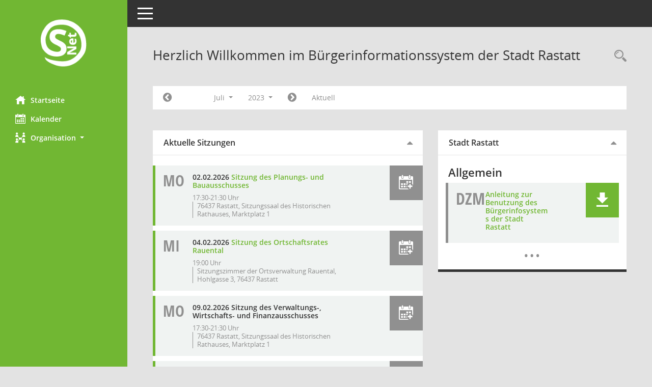

--- FILE ---
content_type: text/html; Charset=utf-8
request_url: https://rastatt-sitzungsdienst.komm.one/bi/info.asp?__cjahr=2023&__cmonat=7&__canz=1&__cselect=278528
body_size: 7371
content:
<!DOCTYPE html><html lang="de"  x-ms-format-detection="none"><head><meta charset="utf-8"><meta http-equiv="X-UA-Compatible" content="IE=edge"><meta name="viewport" content="width=device-width, initial-scale=1"><meta name="description" content=""><meta name="author" content="Somacos GmbH & Co. KG,https://www.somacos.de, SessionNet Version 5.5.1 KP3 bi (Layout 6)"><meta name="sessionnet" content="V:050501"/><link rel="shortcut icon" href="im/browser.ico" type="image/x-icon"/><link rel="apple-touch-icon" href="im/somacos57.png" /><link rel="help" href="yhelp1.asp" title="Hilfe" /><link rel="start" href="info.asp" title="Startseite" /><title>SessionNet | Herzlich Willkommen im B&#252;rgerinformationssystem der Stadt Rastatt</title>
<script>var smcGLOBAL_FUNCTION_STATUS_LOGON = 1;var smcStatus_Logon = false;</script>
<script src="kwjavascript.js"></script><script src="recherchejavascript.js"></script><script src="yjavascript.js"></script><script src="js/shopjavascript.js"></script><meta name="format-detection" content="telephone=no, date=no, address=no, email=no" /><link href="css/styles6.css" rel="stylesheet"><link href="css/styles5_3.css" rel="stylesheet"><link href="css/styles5fct.css" rel="stylesheet"><link id="smcglobalprintstyles" rel="stylesheet" type="text/css" media="print" href="css/styles5print.css"><link href="css/responsive.css" rel="stylesheet"><link href="css/responsive3.css" rel="stylesheet" media="(max-width:767px)"><!--[if lt IE 9]><script src="js/smchtml5shiv.min.js"></script><script src="js/smcrespond.min.js"></script><![endif]--></head><body id="smc_body" class="smc-body">
<!-- #wrapper --><div id="wrapper" class="smclayout smc_page_info_layout"><div id="sidebar-wrapper" role="navigation" aria-label="Hauptmenü" class="smcnav smc-pr-n"><div class="logo"><a href="info.asp" title="Hier gelangen Sie zur Startseite dieser Webanwendung." aria-label="Hier gelangen Sie zur Startseite dieser Webanwendung." class="smce-a-u" ><img src="im/logo_net_l5.png" class="img-responsive smc-img-logo" alt="Logo" /></a></div><ul id="sidebar-nav" class="nav nav-pills nav-stacked"><li class="nav-item smc-nav-online"><a href="info.asp" title="Hier gelangen Sie zur Startseite dieser Webanwendung." aria-label="Hier gelangen Sie zur Startseite dieser Webanwendung." class="smce-a-u nav-link smcmenu1 smc-ct1" ><i class="smc smc-home" aria-hidden="true"></i>Startseite</a></li>
<li class="nav-item smc-nav-online"><a href="si0040.asp" title="Diese Seite enth&auml;lt eine kalendarische &Uuml;bersicht der Sitzungstermine f&uuml;r einen Monat." aria-label="Diese Seite enth&auml;lt eine kalendarische &Uuml;bersicht der Sitzungstermine f&uuml;r einen Monat." class="smce-a-u nav-link smcmenu1 smc-ct1" ><i class="smc smc-calendar" aria-hidden="true"></i>Kalender</a></li>
<li class="nav-item smc-nav-online"><a id="smc_nav_group_org" aria-expanded="false" role="button" data-toggle="collapse" href="#smc_nav_group_sub_org" aria-controls="smc_nav_group_sub_org" href="#"><span><i class="smc smc-network-connection" aria-hidden="true"></i>Organisation</span> <span class="caret"></span></a><ul id="smc_nav_group_sub_org" class="nav collapse" role="menu" aria-labelledby="smc_nav_group_org"><li class="smc-nav-link"><a href="kp0041.asp" title="Diese Seite listet die Personen, die im Sitzungsdienst als Mitglieder registriert sind, auf. Als Filter dienen neben den Anfangsbuchstaben der Nachnamen die Zeitr&auml;ume." aria-label="Diese Seite listet die Personen, die im Sitzungsdienst als Mitglieder registriert sind, auf. Als Filter dienen neben den Anfangsbuchstaben der Nachnamen die Zeitr&auml;ume." class="smce-a-u" >Mandatstr&auml;ger</a></li><li class="smc-nav-link"><a href="gr0040.asp" title="Diese Seite zeigt eine Liste der Gremien, f&uuml;r die im Sitzungsdienst Informationen verwaltet werden. Als Filter stehen die Zeitr&auml;ume zur Verf&uuml;gung." aria-label="Diese Seite zeigt eine Liste der Gremien, f&uuml;r die im Sitzungsdienst Informationen verwaltet werden. Als Filter stehen die Zeitr&auml;ume zur Verf&uuml;gung." class="smce-a-u" >Gremien</a></li></ul></li>
</ul><!-- /Sidebar ende smcnav mandatos --></div>
<div id="page-content-wrapper">
<nav id="top-bar" class="navbar navbar-inverse" aria-label="Auswahlmenü"><div id="menu-toggle" class="collapsed" title="Navigation ein- bzw. ausblenden"><span class="sr-only">Toggle navigation</span><span class="icon-bar"></span><span class="icon-bar"></span><span class="icon-bar"></span></div><ul class="nav navbar-nav navbar-right">

</ul></nav>

<div class="page-title" role="navigation" aria-label="Seitentitel und Oberes Menü"><ul class="nav nav-pills smc-nav-actions float-right smc-pr-n" aria-label="Oberes Menü"><li><a href="suchen01.asp" title="Recherche anzeigen" aria-label="Recherche anzeigen" class="" ><i class="smc smc-magnifier" aria-hidden="true"></i></a></li></ul><h1 class="smc_h1">Herzlich Willkommen im B&#252;rgerinformationssystem der Stadt Rastatt</h1></div>

<div id="page-content" role="main" aria-label="Informationen">
<div id="smcfiltermenu" class="smcnoprint smc-filter-bar"><ul class="nav nav-pills">
<li class="nav-item"><a href="info.asp?__cjahr=2023&__cmonat=6&__canz=1&__cselect=278528" title="Jahr: 2023 Monat: 6" aria-label="Jahr: 2023 Monat: 6" class="smce-a-u nav-link smcfiltermenuprev" ><i class="fa fa-chevron-circle-left smcfontawesome"></i></a></li>
<li class="nav-item dropdown"><a id="smce09060000000012" aria-expanded="false" aria-haspopup="true" aria-label="Monat auswählen" title="Monat auswählen" role="button" data-toggle="dropdown" class="nav-link dropdown-toggle" href="#">Juli <span class="caret"></span></a><div class="smcfiltermenumonth debug_l6_e dropdown-menu dropdown-menu-right" aria-labelledby="smce09060000000012"><a href="info.asp?__cjahr=2023&__cmonat=1&__canz=1&__cselect=278528" title="Jahr: 2023 Monat: 1" aria-label="Jahr: 2023 Monat: 1" class="smce-a-u dropdown-item smcfiltermenumonth debug_l6_b" >Januar</a><a href="info.asp?__cjahr=2023&__cmonat=2&__canz=1&__cselect=278528" title="Jahr: 2023 Monat: 2" aria-label="Jahr: 2023 Monat: 2" class="smce-a-u dropdown-item smcfiltermenumonth debug_l6_b" >Februar</a><a href="info.asp?__cjahr=2023&__cmonat=3&__canz=1&__cselect=278528" title="Jahr: 2023 Monat: 3" aria-label="Jahr: 2023 Monat: 3" class="smce-a-u dropdown-item smcfiltermenumonth debug_l6_b" >M&auml;rz</a><a href="info.asp?__cjahr=2023&__cmonat=4&__canz=1&__cselect=278528" title="Jahr: 2023 Monat: 4" aria-label="Jahr: 2023 Monat: 4" class="smce-a-u dropdown-item smcfiltermenumonth debug_l6_b" >April</a><a href="info.asp?__cjahr=2023&__cmonat=5&__canz=1&__cselect=278528" title="Jahr: 2023 Monat: 5" aria-label="Jahr: 2023 Monat: 5" class="smce-a-u dropdown-item smcfiltermenumonth debug_l6_b" >Mai</a><a href="info.asp?__cjahr=2023&__cmonat=6&__canz=1&__cselect=278528" title="Jahr: 2023 Monat: 6" aria-label="Jahr: 2023 Monat: 6" class="smce-a-u dropdown-item smcfiltermenumonth debug_l6_b" >Juni</a><a href="info.asp?__cjahr=2023&__cmonat=7&__canz=1&__cselect=278528" title="Jahr: 2023 Monat: 7" aria-label="Jahr: 2023 Monat: 7" class="smce-a-u dropdown-item smcfiltermenumonth debug_l6_b" >Juli</a><a href="info.asp?__cjahr=2023&__cmonat=8&__canz=1&__cselect=278528" title="Jahr: 2023 Monat: 8" aria-label="Jahr: 2023 Monat: 8" class="smce-a-u dropdown-item smcfiltermenumonth debug_l6_b" >August</a><a href="info.asp?__cjahr=2023&__cmonat=9&__canz=1&__cselect=278528" title="Jahr: 2023 Monat: 9" aria-label="Jahr: 2023 Monat: 9" class="smce-a-u dropdown-item smcfiltermenumonth debug_l6_b" >September</a><a href="info.asp?__cjahr=2023&__cmonat=10&__canz=1&__cselect=278528" title="Jahr: 2023 Monat: 10" aria-label="Jahr: 2023 Monat: 10" class="smce-a-u dropdown-item smcfiltermenumonth debug_l6_b" >Oktober</a><a href="info.asp?__cjahr=2023&__cmonat=11&__canz=1&__cselect=278528" title="Jahr: 2023 Monat: 11" aria-label="Jahr: 2023 Monat: 11" class="smce-a-u dropdown-item smcfiltermenumonth debug_l6_b" >November</a><a href="info.asp?__cjahr=2023&__cmonat=12&__canz=1&__cselect=278528" title="Jahr: 2023 Monat: 12" aria-label="Jahr: 2023 Monat: 12" class="smce-a-u dropdown-item smcfiltermenumonth debug_l6_b" >Dezember</a></div></li>
<li class="nav-item dropdown smc-dropdown-short"><a id="smce09060000000001" aria-expanded="false" aria-haspopup="true" aria-label="Jahr auswählen" title="Jahr auswählen" role="button" data-toggle="dropdown" class="nav-link dropdown-toggle" href="#">2023 <span class="caret"></span></a><div class="smcfiltermenuyear dropdown-menu dropdown-menu-right" aria-labelledby="smce09060000000001"><a href="info.asp?__cjahr=2028&__cmonat=7&__canz=1&__cselect=278528" title="Jahr: 2028 Monat: 7" aria-label="Jahr: 2028 Monat: 7" class="smce-a-u dropdown-item smcfiltermenuyear" >2028</a><a href="info.asp?__cjahr=2027&__cmonat=7&__canz=1&__cselect=278528" title="Jahr: 2027 Monat: 7" aria-label="Jahr: 2027 Monat: 7" class="smce-a-u dropdown-item smcfiltermenuyear" >2027</a><a href="info.asp?__cjahr=2026&__cmonat=7&__canz=1&__cselect=278528" title="Jahr: 2026 Monat: 7" aria-label="Jahr: 2026 Monat: 7" class="smce-a-u dropdown-item smcfiltermenuyear smcfiltermenuyearnow" >2026</a><a href="info.asp?__cjahr=2025&__cmonat=7&__canz=1&__cselect=278528" title="Jahr: 2025 Monat: 7" aria-label="Jahr: 2025 Monat: 7" class="smce-a-u dropdown-item smcfiltermenuyear" >2025</a><a href="info.asp?__cjahr=2024&__cmonat=7&__canz=1&__cselect=278528" title="Jahr: 2024 Monat: 7" aria-label="Jahr: 2024 Monat: 7" class="smce-a-u dropdown-item smcfiltermenuyear" >2024</a><a href="info.asp?__cjahr=2023&__cmonat=7&__canz=1&__cselect=278528" title="Jahr: 2023 Monat: 7" aria-label="Jahr: 2023 Monat: 7" class="smce-a-u dropdown-item smcfiltermenuyear smcfiltermenuselected" >2023</a><a href="info.asp?__cjahr=2022&__cmonat=7&__canz=1&__cselect=278528" title="Jahr: 2022 Monat: 7" aria-label="Jahr: 2022 Monat: 7" class="smce-a-u dropdown-item smcfiltermenuyear" >2022</a><a href="info.asp?__cjahr=2021&__cmonat=7&__canz=1&__cselect=278528" title="Jahr: 2021 Monat: 7" aria-label="Jahr: 2021 Monat: 7" class="smce-a-u dropdown-item smcfiltermenuyear" >2021</a><a href="info.asp?__cjahr=2020&__cmonat=7&__canz=1&__cselect=278528" title="Jahr: 2020 Monat: 7" aria-label="Jahr: 2020 Monat: 7" class="smce-a-u dropdown-item smcfiltermenuyear" >2020</a><a href="info.asp?__cjahr=2019&__cmonat=7&__canz=1&__cselect=278528" title="Jahr: 2019 Monat: 7" aria-label="Jahr: 2019 Monat: 7" class="smce-a-u dropdown-item smcfiltermenuyear" >2019</a><a href="info.asp?__cjahr=2018&__cmonat=7&__canz=1&__cselect=278528" title="Jahr: 2018 Monat: 7" aria-label="Jahr: 2018 Monat: 7" class="smce-a-u dropdown-item smcfiltermenuyear" >2018</a><a href="info.asp?__cjahr=2017&__cmonat=7&__canz=1&__cselect=278528" title="Jahr: 2017 Monat: 7" aria-label="Jahr: 2017 Monat: 7" class="smce-a-u dropdown-item smcfiltermenuyear" >2017</a><a href="info.asp?__cjahr=2016&__cmonat=7&__canz=1&__cselect=278528" title="Jahr: 2016 Monat: 7" aria-label="Jahr: 2016 Monat: 7" class="smce-a-u dropdown-item smcfiltermenuyear" >2016</a><a href="info.asp?__cjahr=2015&__cmonat=7&__canz=1&__cselect=278528" title="Jahr: 2015 Monat: 7" aria-label="Jahr: 2015 Monat: 7" class="smce-a-u dropdown-item smcfiltermenuyear" >2015</a><a href="info.asp?__cjahr=2014&__cmonat=7&__canz=1&__cselect=278528" title="Jahr: 2014 Monat: 7" aria-label="Jahr: 2014 Monat: 7" class="smce-a-u dropdown-item smcfiltermenuyear" >2014</a><a href="info.asp?__cjahr=2013&__cmonat=7&__canz=1&__cselect=278528" title="Jahr: 2013 Monat: 7" aria-label="Jahr: 2013 Monat: 7" class="smce-a-u dropdown-item smcfiltermenuyear" >2013</a><a href="info.asp?__cjahr=2012&__cmonat=7&__canz=1&__cselect=278528" title="Jahr: 2012 Monat: 7" aria-label="Jahr: 2012 Monat: 7" class="smce-a-u dropdown-item smcfiltermenuyear" >2012</a><a href="info.asp?__cjahr=2011&__cmonat=7&__canz=1&__cselect=278528" title="Jahr: 2011 Monat: 7" aria-label="Jahr: 2011 Monat: 7" class="smce-a-u dropdown-item smcfiltermenuyear" >2011</a><a href="info.asp?__cjahr=2010&__cmonat=7&__canz=1&__cselect=278528" title="Jahr: 2010 Monat: 7" aria-label="Jahr: 2010 Monat: 7" class="smce-a-u dropdown-item smcfiltermenuyear" >2010</a><a href="info.asp?__cjahr=2009&__cmonat=7&__canz=1&__cselect=278528" title="Jahr: 2009 Monat: 7" aria-label="Jahr: 2009 Monat: 7" class="smce-a-u dropdown-item smcfiltermenuyear" >2009</a></div></li>
<li class="nav-item"><a href="info.asp?__cjahr=2023&__cmonat=8&__canz=1&__cselect=278528" title="Jahr: 2023 Monat: 8" aria-label="Jahr: 2023 Monat: 8" class="smce-a-u nav-link smcfiltermenunext debug_l6_13" ><i class="fa fa-chevron-circle-right smcfontawesome"></i></a></li><li class="nav-item"><a href="info.asp?__cjahr=2026&__cmonat=2&__canz=1&__cselect=278528" title="Monat: Aktuell" aria-label="Monat: Aktuell" class="smce-a-u nav-link smcfiltermenunow smcdebugnow3" >Aktuell</a></li>
</ul>
</div>
<br />
<!-- data-row --><div class="row"><div class="col-md-7">
<div id="smcpanel1" class="card card-light  smc-card-row-striped"><div class="card-header smc-card-read" data-toggle="collapse" href="#smcacchead1" aria-expanded="true" aria-controls="smcacchead1" ><h2 class="mb-0 card-header-title" id="smc-hn-1"><button class="btn btn-link btn-block text-left" type="button" data-toggle="collapse" data-target="#smcacchead1" aria-expanded="true" aria-controls="smcacchead1">Aktuelle Sitzungen</button></h2></div><div id="smcacchead1" class="collapse show" aria-labelledby="smcacchead1" data-parent="#smcpanel1" ><div class="card-body smc-card-striped">
<div class="smc-documents smc-pr-n">
<div id="smcy00010000001487" class=""><div id="smcb00010000001487" class="smc-xxdat smc-new smc-box-type-1 smc-dg-b1"><div class="smc smc-doc-icon"><abbr title="Montag" class="smc weekday">Mo</abbr></div><div class="smc-doc-content smcc-s1-m smce-m-1"><div id="smcg00010000001487"  class="smc-action-group smc-action-group-lg ml-auto" role="group"><a href="yvcs.asp?key=1487&dstart=20260202T173000&dend=20260202T213000&uid=si1487&smcid=474841178268659521&location=76437 Rastatt, Sitzungssaal des Historischen Rathauses, Marktplatz 1&text=Planungs- und Bauausschuss" title="Termin übernehmen: 02.02.2026 Planungs- und Bauausschuss" aria-label="Termin übernehmen: 02.02.2026 Planungs- und Bauausschuss" role="button" class="smce-a-u btn btn-neutral smc-config-color-a" ><i role="button" class="smc smc-calendar-add smc-2x" aria-hidden="true"></i></a></div><div class="smc-el-h ">02.02.2026   <a href="si0057.asp?__ksinr=1487" title="Details anzeigen: Planungs- und Bauausschuss 02.02.2026" aria-label="Details anzeigen: Planungs- und Bauausschuss 02.02.2026" class="smce-a-u smc-link-normal smc_doc smc_datatype_si" >Sitzung des Planungs- und Bauausschusses</a></div><ul class="list-inline smc-detail-list"><li class="list-inline-item">17:30-21:30&nbsp;Uhr</li><li class="list-inline-item">76437 Rastatt, Sitzungssaal des Historischen Rathauses, Marktplatz 1</li></ul></div></div>
</div>
</div>
<div class="smc-documents smc-pr-n">
<div id="smcy00010000001561" class=""><div id="smcb00010000001561" class="smc-xxdat smc-new smc-box-type-1 smc-dg-b1"><div class="smc smc-doc-icon"><abbr title="Mittwoch" class="smc weekday">Mi</abbr></div><div class="smc-doc-content smcc-s1-m smce-m-1"><div id="smcg00010000001561"  class="smc-action-group smc-action-group-lg ml-auto" role="group"><a href="yvcs.asp?key=1561&dstart=20260204T190000&dend=20260204T190100&uid=si1561&smcid=474841178268659521&location=Sitzungszimmer der Ortsverwaltung Rauental, Hohlgasse 3, 76437 Rastatt&text=Ortschaftsrat Rauental" title="Termin übernehmen: 04.02.2026 Ortschaftsrat Rauental" aria-label="Termin übernehmen: 04.02.2026 Ortschaftsrat Rauental" role="button" class="smce-a-u btn btn-neutral smc-config-color-a" ><i role="button" class="smc smc-calendar-add smc-2x" aria-hidden="true"></i></a></div><div class="smc-el-h ">04.02.2026   <a href="si0057.asp?__ksinr=1561" title="Details anzeigen: Ortschaftsrat Rauental 04.02.2026" aria-label="Details anzeigen: Ortschaftsrat Rauental 04.02.2026" class="smce-a-u smc-link-normal smc_doc smc_datatype_si" >Sitzung des Ortschaftsrates Rauental</a></div><ul class="list-inline smc-detail-list"><li class="list-inline-item">19:00&nbsp;Uhr</li><li class="list-inline-item">Sitzungszimmer der Ortsverwaltung Rauental, Hohlgasse 3, 76437 Rastatt</li></ul></div></div>
</div>
</div>
<div class="smc-documents smc-pr-n">
<div id="smcy00010000001488" class=""><div id="smcb00010000001488" class="smc-xxdat smc-new smc-box-type-1 smc-dg-b1"><div class="smc smc-doc-icon"><abbr title="Montag" class="smc weekday">Mo</abbr></div><div class="smc-doc-content smcc-s1-m smce-m-1"><div id="smcg00010000001488"  class="smc-action-group smc-action-group-lg ml-auto" role="group"><a href="yvcs.asp?key=1488&dstart=20260209T173000&dend=20260209T213000&uid=si1488&smcid=474841178268659521&location=76437 Rastatt, Sitzungssaal des Historischen Rathauses, Marktplatz 1&text=Verwaltungs-, Wirtschafts- und Finanzausschuss" title="Termin übernehmen: 09.02.2026 Verwaltungs-, Wirtschafts- und Finanzausschuss" aria-label="Termin übernehmen: 09.02.2026 Verwaltungs-, Wirtschafts- und Finanzausschuss" role="button" class="smce-a-u btn btn-neutral smc-config-color-a" ><i role="button" class="smc smc-calendar-add smc-2x" aria-hidden="true"></i></a></div><div class="smc-el-h ">09.02.2026   Sitzung des Verwaltungs-, Wirtschafts- und Finanzausschusses<!--SMCINFO:si.bi.0.0.1.1.1.1.1 --></div><ul class="list-inline smc-detail-list"><li class="list-inline-item">17:30-21:30&nbsp;Uhr</li><li class="list-inline-item">76437 Rastatt, Sitzungssaal des Historischen Rathauses, Marktplatz 1</li></ul></div></div>
</div>
</div>
<div class="smc-documents smc-pr-n">
<div id="smcy00010000001568" class=""><div id="smcb00010000001568" class="smc-xxdat smc-new smc-box-type-1 smc-dg-b1"><div class="smc smc-doc-icon"><abbr title="Dienstag" class="smc weekday">Di</abbr></div><div class="smc-doc-content smcc-s1-m smce-m-1"><div id="smcg00010000001568"  class="smc-action-group smc-action-group-lg ml-auto" role="group"><a href="yvcs.asp?key=1568&dstart=20260210T190000&dend=20260210T210000&uid=si1568&smcid=474841178268659521&location=Ottersdorf, Bürgersaal Ottersdorf, Wilhelmstraße 3&text=Ortschaftsrat Ottersdorf" title="Termin übernehmen: 10.02.2026 Ortschaftsrat Ottersdorf" aria-label="Termin übernehmen: 10.02.2026 Ortschaftsrat Ottersdorf" role="button" class="smce-a-u btn btn-neutral smc-config-color-a" ><i role="button" class="smc smc-calendar-add smc-2x" aria-hidden="true"></i></a></div><div class="smc-el-h ">10.02.2026   Sitzung des Ortschaftsrates Ottersdorf<!--SMCINFO:si.bi.0.0.1.1.1.1.1 --></div><ul class="list-inline smc-detail-list"><li class="list-inline-item">19:00-21:00&nbsp;Uhr</li><li class="list-inline-item">Ottersdorf, B&#252;rgersaal Ottersdorf, Wilhelmstra&#223;e 3</li></ul></div></div>
</div>
</div>
<div class="smc-documents smc-pr-n">
<div id="smcy00010000001490" class=""><div id="smcb00010000001490" class="smc-xxdat smc-new smc-box-type-1 smc-dg-b1"><div class="smc smc-doc-icon"><abbr title="Montag" class="smc weekday">Mo</abbr></div><div class="smc-doc-content smcc-s1-m smce-m-1"><div id="smcg00010000001490"  class="smc-action-group smc-action-group-lg ml-auto" role="group"><a href="yvcs.asp?key=1490&dstart=20260223T173000&dend=20260223T213000&uid=si1490&smcid=474841178268659521&location=76437 Rastatt, Sitzungssaal des Historischen Rathauses, Marktplatz 1&text=Gemeinderat" title="Termin übernehmen: 23.02.2026 Gemeinderat" aria-label="Termin übernehmen: 23.02.2026 Gemeinderat" role="button" class="smce-a-u btn btn-neutral smc-config-color-a" ><i role="button" class="smc smc-calendar-add smc-2x" aria-hidden="true"></i></a></div><div class="smc-el-h ">23.02.2026   Sitzung des Gemeinderates<!--SMCINFO:si.bi.0.0.1.1.1.1.1 --></div><ul class="list-inline smc-detail-list"><li class="list-inline-item">17:30-21:30&nbsp;Uhr</li><li class="list-inline-item">76437 Rastatt, Sitzungssaal des Historischen Rathauses, Marktplatz 1</li></ul></div></div>
</div>
</div>
<div class="smc-documents smc-pr-n">
<div id="smcy00010000001546" class=""><div id="smcb00010000001546" class="smc-xxdat smc-new smc-box-type-1 smc-dg-b1"><div class="smc smc-doc-icon"><abbr title="Dienstag" class="smc weekday">Di</abbr></div><div class="smc-doc-content smcc-s1-m smce-m-1"><div id="smcg00010000001546"  class="smc-action-group smc-action-group-lg ml-auto" role="group"><a href="yvcs.asp?key=1546&dstart=20260224T190000&dend=20260224T210000&uid=si1546&smcid=474841178268659521&location=Plittersdorf, Rathaus Bürgersaal, Blumenstraße 2&text=Ortschaftsrat Plittersdorf" title="Termin übernehmen: 24.02.2026 Ortschaftsrat Plittersdorf" aria-label="Termin übernehmen: 24.02.2026 Ortschaftsrat Plittersdorf" role="button" class="smce-a-u btn btn-neutral smc-config-color-a" ><i role="button" class="smc smc-calendar-add smc-2x" aria-hidden="true"></i></a></div><div class="smc-el-h ">24.02.2026   Sitzung des Ortschaftsrates Plittersdorf<!--SMCINFO:si.bi.0.0.1.1.1.1.1 --></div><ul class="list-inline smc-detail-list"><li class="list-inline-item">19:00-21:00&nbsp;Uhr</li><li class="list-inline-item">Plittersdorf, Rathaus B&#252;rgersaal, Blumenstra&#223;e 2</li></ul></div></div>
</div>
</div>
<div class="smc-documents smc-pr-n">
<div id="smcy00010000001555" class=""><div id="smcb00010000001555" class="smc-xxdat smc-new smc-box-type-1 smc-dg-b1"><div class="smc smc-doc-icon"><abbr title="Mittwoch" class="smc weekday">Mi</abbr></div><div class="smc-doc-content smcc-s1-m smce-m-1"><div id="smcg00010000001555"  class="smc-action-group smc-action-group-lg ml-auto" role="group"><a href="yvcs.asp?key=1555&dstart=20260225T190000&dend=20260225T190100&uid=si1555&smcid=474841178268659521&location=Wintersdorf, Bürgersaal Rathaus Wintersdorf, Bannwaldstraße 1&text=Ortschaftsrat Wintersdorf" title="Termin übernehmen: 25.02.2026 Ortschaftsrat Wintersdorf" aria-label="Termin übernehmen: 25.02.2026 Ortschaftsrat Wintersdorf" role="button" class="smce-a-u btn btn-neutral smc-config-color-a" ><i role="button" class="smc smc-calendar-add smc-2x" aria-hidden="true"></i></a></div><div class="smc-el-h ">25.02.2026   Sitzung des Ortschaftsrates Wintersdorf<!--SMCINFO:si.bi.0.0.1.1.1.1.1 --></div><ul class="list-inline smc-detail-list"><li class="list-inline-item">19:00&nbsp;Uhr</li><li class="list-inline-item">Wintersdorf, B&#252;rgersaal Rathaus Wintersdorf, Bannwaldstra&#223;e 1</li></ul></div></div>
</div>
</div>
<div class="smc-documents smc-pr-n">
<div id="smcy00010000001519" class=""><div id="smcb00010000001519" class="smc-xxdat smc-new smc-box-type-1 smc-dg-b1"><div class="smc smc-doc-icon"><abbr title="Montag" class="smc weekday">Mo</abbr></div><div class="smc-doc-content smcc-s1-m smce-m-1"><div id="smcg00010000001519"  class="smc-action-group smc-action-group-lg ml-auto" role="group"><a href="yvcs.asp?key=1519&dstart=20260302T173000&dend=20260302T213000&uid=si1519&smcid=474841178268659521&location=76437 Rastatt, Sitzungssaal des Historischen Rathauses, Marktplatz 1&text=Planungs- und Bauausschuss" title="Termin übernehmen: 02.03.2026 Planungs- und Bauausschuss" aria-label="Termin übernehmen: 02.03.2026 Planungs- und Bauausschuss" role="button" class="smce-a-u btn btn-neutral smc-config-color-a" ><i role="button" class="smc smc-calendar-add smc-2x" aria-hidden="true"></i></a></div><div class="smc-el-h ">02.03.2026   Sitzung des Planungs- und Bauausschusses<!--SMCINFO:si.bi.0.0.1.1.1.1.1 --></div><ul class="list-inline smc-detail-list"><li class="list-inline-item">17:30-21:30&nbsp;Uhr</li><li class="list-inline-item">76437 Rastatt, Sitzungssaal des Historischen Rathauses, Marktplatz 1</li></ul></div></div>
</div>
</div><div class="smc-read-more text-center"><a href="si0040.asp" title="Diese Seite enth&auml;lt eine kalendarische &Uuml;bersicht der Sitzungstermine f&uuml;r einen Monat." aria-label="Diese Seite enth&auml;lt eine kalendarische &Uuml;bersicht der Sitzungstermine f&uuml;r einen Monat." class="smce-a-u" ><span aria-hidden="true">&hellip;</span><span class="sr-only">Mehr Daten zum Thema anzeigen</span></a></div>
</div></div></div></div><div class="col-md-5">
<div id="smcpanel2" class="card card-light  smc-card-row-striped"><div class="card-header smc-card-read" data-toggle="collapse" href="#smcacchead2" aria-expanded="true" aria-controls="smcacchead2" ><h2 class="mb-0 card-header-title" id="smc-hn-2"><button class="btn btn-link btn-block text-left" type="button" data-toggle="collapse" data-target="#smcacchead2" aria-expanded="true" aria-controls="smcacchead2">Stadt Rastatt</button></h2></div><div id="smcacchead2" class="collapse show" aria-labelledby="smcacchead2" data-parent="#smcpanel2" ><div class="card-body smc-card-striped"><h3>Allgemein</h3><div class="smc-dg-c-2-9 smc-documents smc-pr-n">
<div id="smcy00090000122415" class="col-lg-12 smc-d-el smc-d-ex"><div id="smcb00090000122415" class="smc-xxdat smc-default default smc-box-type-1 smc-dg-b1"><div class="smc smc-doc-icon"><i class="smc smc-doc-dakurz smc-doc-dakurz-1 smc-doc-symbol" aria-hidden="true">DZM</i></div><div class="smc-doc-content smcc-s1-m smce-m-p-1"><div id="smcg00090000122415"  class="smc-action-group smc-action-group-lg ml-auto" role="group"><a href="getfile.asp?id=122415&type=do" title="Dokument Download Dateityp: pdf" aria-label="Dokument Download Dateityp: pdf" role="button" class="btn btn-blue" id="smcs00090000122415" ><i role="button" class="smc smc-download" aria-hidden="true"></i></a></div><div class="smc-el-h smc-link-normal smc_datatype_do smc-t-r991"><a href="getfile.asp?id=122415&type=do" title="Dokument Download Dateityp: pdf" aria-label="Dokument Download Dateityp: pdf" class="smce-a-u smc-link-normal smc_datatype_do smc-t-r991" >Anleitung zur Benutzung des B&#252;rgerinfosystems der Stadt Rastatt</a></div></div></div>
</div>
<!--SMCPHDOCFCT--></div><div class="smc-read-more text-center"><a href="pa0053.asp?__cpanr=1&smclayout=:d" title="Dokumente" aria-label="Dokumente" class="smce-a-u" ><span aria-hidden="true">&hellip;</span><span class="sr-only">Mehr Daten zum Thema anzeigen</span></a></div>
</div></div></div>
</div><!-- /data-row -->

</div><!-- /page-content-1 -->
</div><!-- /page-content-wrapper -->
<footer aria-label="Fusszeile mit Seiteninformationen"><div class="d-flex justify-content-between"><div id="smcmenubottom" title="Diese Men&uuml;leiste enth&auml;lt Funktionen f&uuml;r die Steuerung der aktuellen Seite."><ul class="list-inline"></ul></div><div id="smcsomacosinfo" class="text-right"><span lang="en">Software: </span><a href="https://somacos.de/loesungen/sitzungsmanagement/session/" class="smc-link-normal" target="_blank" title="Zum Hersteller dieser Sitzungsdienst-Software: Somacos GmbH &amp; Co. KG - in einem neuen Browserfenster">Sitzungsdienst <span lang="en">Session</span><span class="sr-only">(Wird in neuem Fenster geöffnet)</span></a></div></div></footer>
</div><!-- /wrapper -->
<script src="js/smcjquery_min.js?v=3.5.1"></script>
<script src="js/smcpopper_min.js"></script>
<script src="js/smcbootstrap.bundle.min.js"></script>
<script src="js/smcmvc1.js"></script>
<!-- Menu Toggle Script -->
<script>
//Menu Toggle Script Variante "Nav bei < 991 dynamisch" (2):
$("#menu-toggle").click(function (e) {
    e.preventDefault();
    //alert('toggled');
    $("#wrapper").toggleClass("toggled");
});

    document.addEventListener('DOMContentLoaded', function () {
        $(window).on('resize', updateToggle);
        updateToggle();
    });

    function updateToggle() {
        if ($(window).width() < 991) {
            $('#wrapper').addClass('toggled');
        }
    }
    function runToggle() {
        //Einklappen erzwingen:
        //alert('runtoggle 2');
        $('#wrapper').addClass('toggled');
    }
</script>

<!-- gelesene Boxen markieren -->
<script>
$( document ).ready(function() {
    $('.card').on('hidden.bs.collapse', function () {

        //alert('smc-readed 1');
        $(this).children('.card-header.smc-card-read').addClass('smc-readed');

     })
     $('.card > .card-header.smc-card-empty').on('click', function () {

            //alert('smc-readed 2');
            $(this).addClass('smc-readed');
            //alle geöffneten Datenboxen schließen:
            $('div.card-collapse').collapse("hide");

     });
});

//alle Elemente öffnen:
var smcpanelstate = 0;
function smcOpenAll(ipanelstate) {
	//alert('Open.ALL');
    if (smcpanelstate == 0)
    {
	    //erster Einsatz:
        smcpanelstate = ipanelstate;
    }
    if (smcpanelstate == 2)
    {
	    $('div.card-collapse').collapse("hide");
        smcpanelstate = 1;
    }
    else
    {
	    $('div.card-collapse').collapse("show");
        smcpanelstate = 2;
    }
	//$('div.card-header').addClass('smc-readed');
	//$('div.card-header.smc-card-read').addClass('smc-readed');
}
</script>

<script>
function smcIsWriteUserSettings(){return false;}function smcGlobal_WRITEDB_MYTAGS_ALLOCATION(){return 801;}function smcGlobal_WRITEDB_MYTAGS_ALLOCATION_DELETE(){return 802;}function smcGlobalPENR(){return -8888;}function smcGlobalPNID(){return 0;}function smcGlobal_WRITEDB_BOXPROPERTY(){return 3;}function smcGlobal_WRITEDB_UB_1(){return 700;}function smcGlobalGKI2(){return '474841178';}function smcGlobalSMCLAYOUT(){return 'wrapper';}function smcGlobal_AJAX_KEINRECHT(){return 'ajax.0';}function smcGlobalDebug(){return false;}function smcGlobal_HB(){return 'https://rastatt-sitzungsdienst.komm.one/bi';}
</script>
<script src="js/nd.js"></script></body></html>